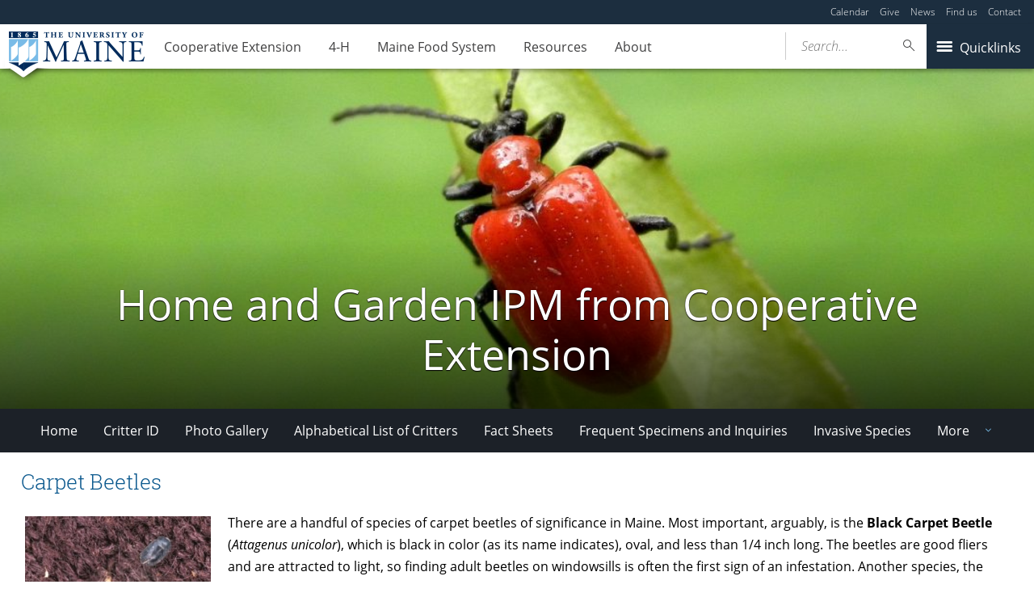

--- FILE ---
content_type: text/css
request_url: https://extension.umaine.edu/home-and-garden-ipm/wp-content/themes/umaine/content-blocks/menu//menu.css?ver=1
body_size: 1410
content:
					.contact-card{
						background-color: #e4ebef;
						margin: 5px 0 25px 5px;
						padding-left: 2rem;
						padding-right: 2rem;
						margin-top: 5px;
						margin-bottom: 25px;
						text-align: center;
						
					}
					.buttons {
						display: inline-block;
						margin: 0;
						margin-bottom: 20px;
						min-width: 250px !important;
						text-decoration: none !important;
						}
					.buttons a {
						color: white  !important;
						padding: 10px 15px 10px 0  !important;
						min-width: 250px !important;
						text-align: center;
						display: inline-block;
						font-weight: 700;
						padding: 10px;
						color: #fff;
						text-transform: uppercase;
						background-color: #79bce7;
						 text-shadow: 0 0 6px rgba(0,0,0,.5);
						 text-decoration: none !important;
					}
					@media only screen and (max-width: 768px) {
						.buttons a { text-align: left;}
						
					}
					.buttons a:hover {
						color: #fff !important;
						background-color: #1c2e3f !important;
						outline: 1px solid #a9a9a9  !important;
						
					
					}
					.card-title { 
						font-family: 'Roboto Slab' ,serif !important;
						color: #0c598e;
						display: inline-block;
					  }
					  .card-title:after {
						content: "";
						display: block;
						width: 50%;
						height: 1px;
						margin-left:28%;
						margin-top: 20px;
						margin-bottom: 20px;
						background-color: #ccc;
					  }
					div.buttons i {
						padding-left: 15px;
						padding-right: 5px;
						
					}
